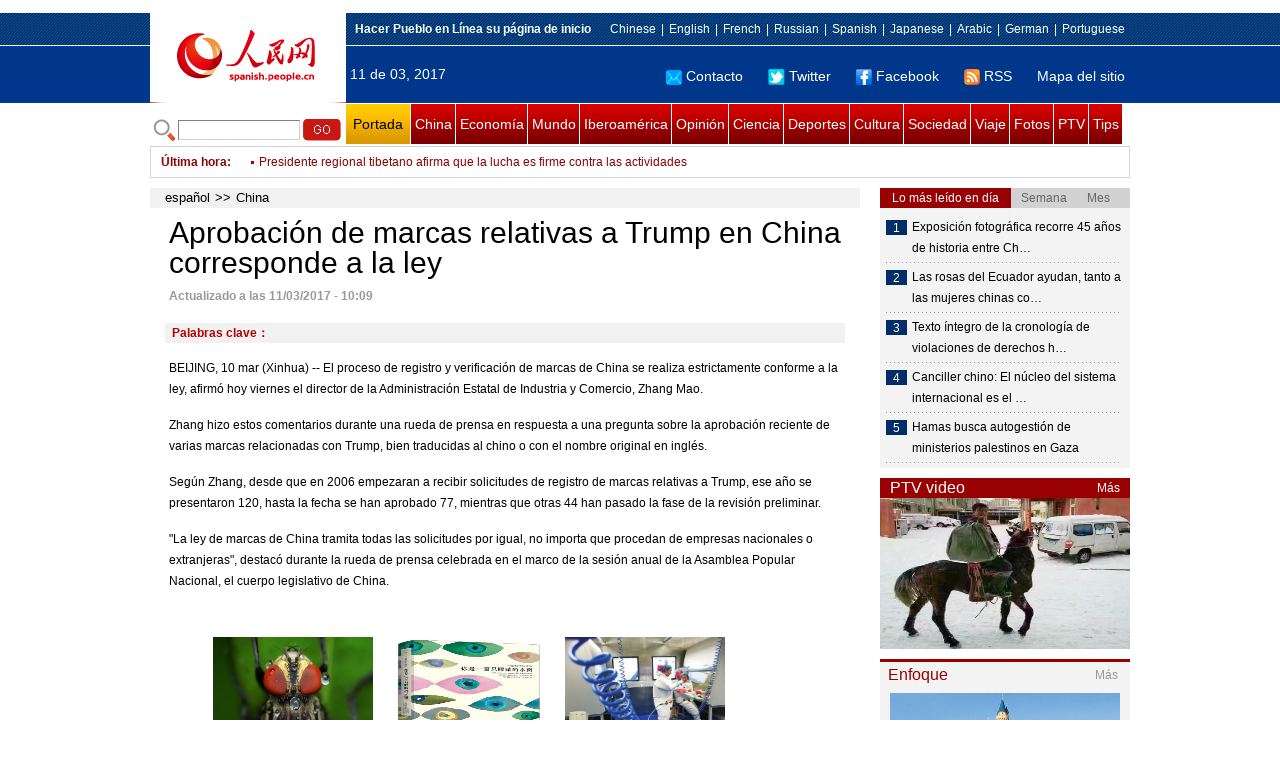

--- FILE ---
content_type: text/html
request_url: http://spanish.people.com.cn/n3/2017/0311/c31621-9188967.html
body_size: 8891
content:
<!DOCTYPE html PUBLIC "-//W3C//DTD XHTML 1.0 Transitional//EN" "http://www.w3.org/TR/xhtml1/DTD/xhtml1-transitional.dtd">

<html xmlns="http://www.w3.org/1999/xhtml">

<head>

<meta http-equiv="content-type" content="text/html;charset=UTF-8"/>

<meta http-equiv="Content-Language" content="utf-8" />

<meta content="all" name="robots" />

<title>Aprobación de marcas relativas a Trump en China corresponde a la ley</title>

<meta name="copyright" content="" />

<meta name="description" content="BEIJING, 10 mar (Xinhua) -- El proceso de registro y verificación de marcas de China se realiza estrictamente conforme a la ley, afirmó hoy viernes el director de la Administración Estatal de Industria y Comercio, Zhang Mao." />

<meta name="keywords" content="" />

<meta name="filetype" content="0">

<meta name="publishedtype" content="1">

<meta name="pagetype" content="1">

<meta name="catalogs" content="F_31621">

<meta name="contentid" content="F_9188967">

<meta name="publishdate" content="2017-03-11">

<meta name="author" content="F_122">

<meta name="source" content="Fuente：Xinhua">

<meta name="editor" content="">

<meta name="sourcetype" content="">

<meta http-equiv="X-UA-Compatible" content="IE=EmulateIE7" />

<link href="/img/2011spanishpd/page.css" type="text/css" rel="stylesheet" media="all" />

<script src="/img/2011spanishpd/list.js" language="javascript" type="text/javascript"></script>

<script src="/img/2011spanishpd/effect.js" language="javascript" type="text/javascript"></script>

<script language="javascript" type="text/javascript">

function addfavor(url,title) {

if(confirm("\n网址："+url+"\n确定添加收藏?")){

var ua = navigator.userAgent.toLowerCase();

if(ua.indexOf("msie 8")>-1){

external.AddToFavoritesBar(url,title);//IE8

}else{

try {

window.external.addFavorite(url, title);

} catch(e) {

try {

window.sidebar.addPanel(title, url, "");//firefox

} catch(e) {

alert("加入收藏失败，请使用Ctrl+D进行添加");

}

}

}

}

return false;

}

</script>

</head>

<body>

<!--ad-->



<!--nav-->

<div class="nav clear">

	<div class="w980 clear">

		<div class="nav01_left fl"><img src="/img/2011spanishpd/images/logo.jpg" alt="" /></div>

    	<div class="nav01_right fr">

        	<p class="one clear"><span><a style=cursor:hand onclick=this.style.behavior='url(#default#homepage)';this.setHomePage('http://spanish.peopledaily.com.cn/')><b>Hacer&nbsp;Pueblo&nbsp;en&nbsp;Línea&nbsp;su&nbsp;página&nbsp;de&nbsp;inicio</b></font></a></span><em><a href="http://www.people.com.cn/" target="_blank">Chinese</a>|<a href="http://english.peopledaily.com.cn/" target="_blank">English</a>|<a href="http://french.peopledaily.com.cn/" target="_blank">French</a>|<a href="http://russian.people.com.cn/" target="_blank">Russian</a>|<a href="http://spanish.peopledaily.com.cn/" target="_blank">Spanish</a>|<a href="http://j.people.com.cn/" target="_blank">Japanese</a>|<a href="http://arabic.people.com.cn/" target="_blank">Arabic</a>|<a href="http://german.people.com.cn/" target="_blank">German</a>|<a href="http://portuguese.people.com.cn/" target="_blank">Portuguese</a></em></p>

            <p class="two clear"><span>11 de 03, 2017</span><em><a href="mailto:master@cnwriter.com.cn"><img src="/img/2011spanishpd/images/icon1.gif" alt="" />Contacto</a></a><a href="http://Twitter.com" target="_blank"><img src="/img/2011spanishpd/images/icon2.gif" alt="" />Twitter</a><a href="www.facebook.com" target="_blank"><img src="/img/2011spanishpd/images/icon3.gif" alt="" />Facebook</a><a href="b" target="_blank"><img src="/img/2011spanishpd/images/icon4.gif" alt="" />RSS</a><a href="http://spanish.peopledaily.com.cn/31616/7783762.html" target="_blank">Mapa del sitio</a></em></p>

        </div>

    </div>

</div>

<div class="w980 nav02 clear">

	<div><form action="http://search.people.com.cn/language/search.do" name="searchForm" method="post"  target="_blank">
	<input type="hidden" name="dateFlag" value="false" />
	<input type="hidden" name="siteName" value="spanish" />
	<input type="hidden" name="pageNum" value="1" />
&nbsp;<img src="/img/2011spanishpd/images/icon5.gif" alt="" />&nbsp;<input name="keyword" id="keyword" type="text" class="one" value="" />&nbsp;<input type="image" name="button" id="button" value="search" src="/img/2011spanishpd/images/icon6.gif" />
</form></div>

    <p><a href="http://spanish.peopledaily.com.cn/" target="_blank" class="one">Portada</a><a href="http://spanish.peopledaily.com.cn/31621/index.html" target="_blank">China</a><a href="http://spanish.peopledaily.com.cn/31620/index.html" target="_blank">Economía</a><a href="http://spanish.peopledaily.com.cn/31618/index.html" target="_blank">Mundo</a><a href="http://spanish.peopledaily.com.cn/31617/index.html" target="_blank">Iberoamérica</a><a href="http://spanish.peopledaily.com.cn/31619/index.html" target="_blank">Opinión</a><a href="http://spanish.peopledaily.com.cn//92121/index.html" target="_blank">Ciencia</a><a href="http://spanish.peopledaily.com.cn/31615/index.html" target="_blank">Deportes</a><a href="http://spanish.peopledaily.com.cn//92122/index.html" target="_blank">Cultura</a><a href="http://spanish.peopledaily.com.cn/31614/index.html" target="_blank">Sociedad</a><a href="http://spanish.peopledaily.com.cn/204699/index.html" target="_blank">Viaje</a><a href="http://spanish.peopledaily.com.cn/31613/index.html" target="_blank">Fotos</a><a href="http://spanish.peopledaily.com.cn//101336/index.html" target="_blank">PTV</a><a href="http://spanish.peopledaily.com.cn/205763/index.html" target="_blank">Tips</a></p>

</div>

<!--new-->

<div class="width978 news clear">

	<div class="news_left">

    	<b><a href="http://spanish.peopledaily.com.cn/102262/index.html">&Uacute;ltima hora</a>:&nbsp;&nbsp;</b>
        <div id="listmar">
        	<ul><li><a href='/n3/2017/0311/c31621-9188983.html' target=_blank>China flexibiliza canales para presentar peticiones</a></li>
<li><a href='/n3/2017/0311/c31621-9188974.html' target=_blank>Fiscalías chinas aseguran retorno de 44 fugitivos sospechosos de corrupción en 2016</a></li>
<li><a href='#' target=_blank>China vuelve a instar a República de Corea a detener despliegue de sistema antimisiles THAAD</a></li>
<li><a href='/n3/2017/0311/c31621-9188971.html' target=_blank>China tendrá servicio regular de cruceros a Islas Nansha para 2020</a></li>
<li><a href='/n3/2017/0311/c31621-9188969.html' target=_blank>China insta a Estados Unidos a no aplicar medidas de defensa comercial</a></li>
<li><a href='/n3/2017/0311/c31621-9188967.html' target=_blank>Aprobación de marcas relativas a Trump en China corresponde a la ley</a></li>
<li><a href='/n3/2017/0311/c31621-9188965.html' target=_blank>Presidente regional tibetano afirma que la lucha es firme contra las actividades separatistas de la camarilla del Dalai Lama</a></li>
<li><a href='/n3/2017/0311/c31621-9188963.html' target=_blank>Ministro de Relaciones Exteriores de Burundi visitará China</a></li>
<li><a href='/n3/2017/0311/c31621-9188959.html' target=_blank>Agenda de las "dos sesiones": Ruedas de prensa sobre industria, salud, ciencia y tecnología y comercio el 11 de marzo</a></li>
<li><a href='/n3/2017/0311/c31621-9188957.html' target=_blank>China pide más participación de los abogados en la asistencia jurídica</a></li>

</ul>
        </div>

    </div>

    <div class="news_right"></div>

    <script type="text/javascript">

	<!--   

	new simpleScroll("listmar",25,10,1);   

	-->

    </script>

</div>

<!--d2-->

<div class="w980 p2_content clearfix">

  	<div class="p2_left d2_left text_left fl">

    	<h6 class="d2_nav2"><a href="http://spanish.peopledaily.com.cn/" class="clink">español</a>&gt;&gt;<a href="http://spanish.peopledaily.com.cn/31621/" class="clink">China</a></h6>

      	<h1>Aprobación de marcas relativas a Trump en China corresponde a la ley</h1>

        <div class="text_1 clear"><span>Actualizado a las 11/03/2017 - 10:09</span></div>

        <div class="text_2 clear"></div>

        <div class="text_3 clear"><b>Palabras clave：</b></div>

        <div class="text_4 clear"></div>

        <p>
	BEIJING, 10 mar (Xinhua) -- El proceso de registro y verificación de marcas de China se realiza estrictamente conforme a la ley, afirmó hoy viernes el director de la Administración Estatal de Industria y Comercio, Zhang Mao.</p>
<p>
	Zhang hizo estos comentarios durante una rueda de prensa en respuesta a una pregunta sobre la aprobación reciente de varias marcas relacionadas con Trump, bien traducidas al chino o con el nombre original en inglés.</p>
<p>
	Según Zhang, desde que en 2006 empezaran a recibir solicitudes de registro de marcas relativas a Trump, ese año se presentaron 120, hasta la fecha se han aprobado 77, mientras que otras 44 han pasado la fase de la revisión preliminar.</p>
<p>
	"La ley de marcas de China tramita todas las solicitudes por igual, no importa que procedan de empresas nacionales o extranjeras", destacó durante la rueda de prensa celebrada en el marco de la sesión anual de la Asamblea Popular Nacional, el cuerpo legislativo de China.</p>


        <div class="text_4 clear"></div>
        
        <div class="ipc_none clearfix">
        <ul class="ipc_none_pic01 clear clearfix"><li><a href="/n3/2017/0224/c92121-9182331.html" target="_blank"><img src="/NMediaFile/2017/0224/FOREIGN201702241458000011183332051.jpg" width="160" height="105" alt="Crean una tecnología genética que podría destruir &#13;toda una especie de organismos en la Tierra"></a><a href="/n3/2017/0224/c92121-9182331.html" target="_blank">Crean una tecnología genética que podría destruir 
toda una especie de organismos en la Tierra</a></li>
<li><a href="/n3/2017/0223/c92122-9181859.html" target="_blank"><img src="/NMediaFile/2017/0223/FOREIGN201702231645000258522646074.jpg" width="160" height="105" alt="Antología “Tú eres un agua de cien ojos” &#13;de la poetisa chilena Gabriela Mistral"></a><a href="/n3/2017/0223/c92122-9181859.html" target="_blank">Antología “Tú eres un agua de cien ojos” 
de la poetisa chilena Gabriela Mistral</a></li>
<li><a href="/n3/2017/0227/c92121-9183068.html" target="_blank"><img src="/NMediaFile/2017/0227/FOREIGN201702271430000114021888931.jpg" width="160" height="105" alt="China construye un laboratorio de virus de clase mundial &#13;con tecnología avanzada de Francia "></a><a href="/n3/2017/0227/c92121-9183068.html" target="_blank">China construye un laboratorio de virus de clase mundial 
con tecnología avanzada de Francia </a></li>
<li><a href="/n3/2017/0221/c92121-9180680.html" target="_blank"><img src="/NMediaFile/2017/0221/FOREIGN201702211536000357420835144.jpg" width="160" height="105" alt="Preocupa la falta de regulaciones chinas &#13;para los vehículos aéreos no tripulados"></a><a href="/n3/2017/0221/c92121-9180680.html" target="_blank">Preocupa la falta de regulaciones chinas 
para los vehículos aéreos no tripulados</a></li>
<li><a href="/n3/2017/0222/c92122-9181223.html" target="_blank"><img src="/NMediaFile/2017/0222/FOREIGN201702221518000283062577862.jpg" width="160" height="105" alt="Deja que estas escenas de nevadas &#13;te trasladen al pasado&#13;"></a><a href="/n3/2017/0222/c92122-9181223.html" target="_blank">Deja que estas escenas de nevadas 
te trasladen al pasado
</a></li>
<li><a href="/n3/2017/0223/c31620-9181681.html" target="_blank"><img src="/NMediaFile/2017/0223/FOREIGN201702231039000074694499667.jpg" width="160" height="105" alt="Destacadas marcas británicas abrazan &#13;WeChat en el mercado chino "></a><a href="/n3/2017/0223/c31620-9181681.html" target="_blank">Destacadas marcas británicas abrazan 
WeChat en el mercado chino </a></li>
<li><a href="/n3/2017/0224/c31620-9182364.html" target="_blank"><img src="/NMediaFile/2017/0224/FOREIGN201702241544000379997506189.jpg" width="160" height="105" alt="Los mineros Bitcoin eligen &#13;las montañas de Sichuan"></a><a href="/n3/2017/0224/c31620-9182364.html" target="_blank">Los mineros Bitcoin eligen 
las montañas de Sichuan</a></li>
<li><a href="/n3/2017/0223/c92121-9181694.html" target="_blank"><img src="/NMediaFile/2017/0223/FOREIGN201702231104000497186199268.jpg" width="160" height="105" alt="Descubren un sistema solar con siete planetas como la Tierra"></a><a href="/n3/2017/0223/c92121-9181694.html" target="_blank">Descubren un sistema solar con siete planetas como la Tierra</a></li>
<li><a href="/n3/2017/0222/c92122-9181209.html" target="_blank"><img src="/NMediaFile/2017/0222/FOREIGN201702221508000368118222489.jpg" width="160" height="105" alt="Novela de fantasía en línea llega&#13; a la pantalla pequeña"></a><a href="/n3/2017/0222/c92122-9181209.html" target="_blank">Novela de fantasía en línea llega
 a la pantalla pequeña</a></li>
</ul>
        </div>

        <div class="pt10 text_5 clear"><a href="#" onclick="window.print();"><img src="/img/2011spanishpd/images/icon8.gif" alt="" />Imprimir</a><a href="javascript:;" onclick="javascript:addfavor('/n3/2017/0311/c31621-9188967.html

','Aprobación&nbsp;de&nbsp;marcas&nbsp;relativas&nbsp;a&nbsp;Trump&nbsp;en&nbsp;China&nbsp;corresponde&nbsp;a&nbsp;la&nbsp;ley');"><img src="/img/2011spanishpd/images/icon9.gif" alt="" />Favorito</a><a target=_blank href="mailto:spanish@people.cn"><img src="/img/2011spanishpd/images/icon10.gif" alt="" />Corregir</a><a href="mailto:spanish@people.cn"><img src="/img/2011spanishpd/images/icon11.gif" alt="" />e-mail</a><b><a href="http://posts.people.com.cn/bbs_new/app/src/main/?action=list&amp;bid=5835951&amp;channel_id=31621&amp;id=9188967&amp;lang=spanish" target="_blank">Comentarios</a></b></div>

        <div class="p2_3 text_6 clear">

        	<div class="rollBox2 clear">

     			<div class="LeftBotton2" onmousedown="ISL_GoUp2()" onmouseup="ISL_StopUp2()" onmouseout="ISL_StopUp2()"></div>

     			<div class="Cont2" id="ISL_Cont2">

      			<div class="ScrCont2">

       			<div id="List3">

            		<div class="pic2"><a href="/n3/2017/0310/c92122-9188767.html" target=_blank><img src="/NMediaFile/2017/0310/FOREIGN201703101653000323134395574.jpg" width="143" height="108" alt="Exposición fotográfica recorre 45 años de historia entre China y Argentina"/></a><a href="/n3/2017/0310/c92122-9188767.html" target=_blank>Exposición fotográfica recorre 45 años de historia entre China y Argentina</a></div>
<div class="pic2"><a href="/n3/2017/0310/c31618-9188639.html" target=_blank><img src="/NMediaFile/2017/0310/FOREIGN201703101529000357125758308.jpeg" width="143" height="108" alt="Presidenta surcoreana despojada de su cargo al ratificar el Constitucional su destitución"/></a><a href="/n3/2017/0310/c31618-9188639.html" target=_blank>Presidenta surcoreana despojada de su cargo al ratificar el Constitucional su destitución</a></div>
<div class="pic2"><a href="/n3/2017/0309/c31617-9188129.html" target=_blank><img src="/NMediaFile/2017/0309/FOREIGN201703091532000541279718964.jpg" width="143" height="108" alt="Embajador de Ecuador：El esfuerzo del gobierno chino por elevar el nivel de vida de su población y luchar contra la pobreza es encomiable"/></a><a href="/n3/2017/0309/c31617-9188129.html" target=_blank>Embajador de Ecuador：El esfuerzo del gobierno chino por elevar el nivel de vida de su población y luchar contra la pobreza es encomiable</a></div>
<div class="pic2"><a href="/n3/2017/0308/c92121-9187416.html" target=_blank><img src="/NMediaFile/2017/0308/FOREIGN201703081103000106262566236.jpg" width="143" height="108" alt="WikiLeaks confirma que la CIA espía a través de iPhones, Android y Smart TV"/></a><a href="/n3/2017/0308/c92121-9187416.html" target=_blank>WikiLeaks confirma que la CIA espía a través de iPhones, Android y Smart TV</a></div>
<div class="pic2"><a href="/n3/2017/0308/c92121-9187412.html" target=_blank><img src="/NMediaFile/2017/0308/FOREIGN201703081059000360599250598.jpg" width="143" height="108" alt="Google pide a mujeres peruanas “enamorarse” de la tecnología"/></a><a href="/n3/2017/0308/c92121-9187412.html" target=_blank>Google pide a mujeres peruanas “enamorarse” de la tecnología</a></div>
<div class="pic2"><a href="/n3/2017/0307/c92121-9186945.html" target=_blank><img src="/NMediaFile/2017/0307/FOREIGN201703071459000568311951514.jpg" width="143" height="108" alt="China lanzará la sonda Chang´e 5 este año"/></a><a href="/n3/2017/0307/c92121-9186945.html" target=_blank>China lanzará la sonda Chang´e 5 este año</a></div>
<div class="pic2"><a href="/n3/2017/0307/c92121-9186820.html" target=_blank><img src="/NMediaFile/2017/0307/FOREIGN201703071052000283321968533.jpg" width="143" height="108" alt="Descubren relación científica entre el nombre y el rostro de las personas"/></a><a href="/n3/2017/0307/c92121-9186820.html" target=_blank>Descubren relación científica entre el nombre y el rostro de las personas</a></div>
<div class="pic2"><a href="/n3/2017/0307/c92121-9186818.html" target=_blank><img src="/NMediaFile/2017/0307/FOREIGN201703071050000138689816081.jpg" width="143" height="108" alt="Científicos revelan inesperadas razones genéticas que extinguieron a los mamuts"/></a><a href="/n3/2017/0307/c92121-9186818.html" target=_blank>Científicos revelan inesperadas razones genéticas que extinguieron a los mamuts</a></div>
<div class="pic2"><a href="/n3/2017/0307/c92122-9186801.html" target=_blank><img src="/NMediaFile/2017/0307/FOREIGN201703071016000013151872942.jpg" width="143" height="108" alt="Muere a los 46 años el cantante Tommy Page"/></a><a href="/n3/2017/0307/c92122-9186801.html" target=_blank>Muere a los 46 años el cantante Tommy Page</a></div>
<div class="pic2"><a href="/n3/2017/0307/c31615-9186797.html" target=_blank><img src="/NMediaFile/2017/0307/FOREIGN201703071010000591628749156.jpg" width="143" height="108" alt="El hijo de David Beckham cumple 18 años"/></a><a href="/n3/2017/0307/c31615-9186797.html" target=_blank>El hijo de David Beckham cumple 18 años</a></div>



            	</div>

				<div id="List4"></div>

      			</div>

				</div>

				<div class="RightBotton2" onmousedown="ISL_GoDown2()" onmouseup="ISL_StopDown2()" onmouseout="ISL_StopDown2()"></div> 

			</div>

        	<script language="javascript" type="text/javascript"> 

<!-- 

//图片滚动列表 mengjia 070816 

var Speed2 = 10; //速度(毫秒) 

var Space2 = 5; //每次移动(px) 

var PageWidth2 = 162; //翻页宽度 

var fill2 = 0; //整体移位 

var MoveLock2 = false; 

var MoveTimeObj2; 

var Comp2 = 0; 

var AutoPlayObj2 = null; 

GetObj("List4").innerHTML = GetObj("List3").innerHTML; 

GetObj('ISL_Cont2').scrollLeft = fill2; 

GetObj("ISL_Cont2").onmouseover = function(){clearInterval(AutoPlayObj2);} 

GetObj("ISL_Cont2").onmouseout = function(){AutoPlay2();} 

AutoPlay2(); 

function GetObj(objName){if(document.getElementById){return eval('document.getElementById("'+objName+'")')}else{return eval('document.all.'+objName)}} 

function AutoPlay2(){ //自动滚动 

clearInterval(AutoPlayObj2); 

AutoPlayObj2 = setInterval('ISL_GoDown2();ISL_StopDown2();',5000); //间隔时间 

} 

function ISL_GoUp2(){ //上翻开始 

if(MoveLock2) return; 

clearInterval(AutoPlayObj2); 

MoveLock2 = true; 

MoveTimeObj2 = setInterval('ISL_ScrUp2();',Speed2); 

} 

function ISL_StopUp2(){ //上翻停止 

clearInterval(MoveTimeObj2); 

if(GetObj('ISL_Cont2').scrollLeft % PageWidth2 - fill2 != 0){ 

Comp2 = fill2 - (GetObj('ISL_Cont2').scrollLeft % PageWidth2); 

CompScr2(); 

}else{ 

MoveLock2 = false; 

} 

AutoPlay(); 

} 

function ISL_ScrUp2(){ //上翻动作 

if(GetObj('ISL_Cont2').scrollLeft <= 0){GetObj('ISL_Cont2').scrollLeft = GetObj('ISL_Cont2').scrollLeft + GetObj('List3').offsetWidth} 

GetObj('ISL_Cont2').scrollLeft -= Space2 ; 

} 

function ISL_GoDown2(){ //下翻 

clearInterval(MoveTimeObj2); 

if(MoveLock2) return; 

clearInterval(AutoPlayObj2); 

MoveLock2 = true; 

ISL_ScrDown2(); 

MoveTimeObj2 = setInterval('ISL_ScrDown2()',Speed2); 

} 

function ISL_StopDown2(){ //下翻停止 

clearInterval(MoveTimeObj2); 

if(GetObj('ISL_Cont2').scrollLeft % PageWidth2 - fill2 != 0 ){ 

Comp2 = PageWidth2 - GetObj('ISL_Cont2').scrollLeft % PageWidth2 + fill2; 

CompScr2(); 

}else{ 

MoveLock2 = false; 

} 

AutoPlay2(); 

} 

function ISL_ScrDown2(){ //下翻动作 

if(GetObj('ISL_Cont2').scrollLeft >= GetObj('List3').scrollWidth){GetObj('ISL_Cont2').scrollLeft = GetObj('ISL_Cont2').scrollLeft - GetObj('List3').scrollWidth;} 

GetObj('ISL_Cont2').scrollLeft += Space2 ; 

} 

function CompScr2(){ 

var num2; 

if(Comp2 == 0){MoveLock2 = false;return;} 

if(Comp2 < 0){ //上翻 

if(Comp2 < -Space2){ 

   Comp2 += Space2; 

   num2 = Space2; 

}else{ 

   num2 = -Comp2; 

   Comp2 = 0; 

} 

GetObj('ISL_Cont2').scrollLeft -= num2; 

setTimeout('CompScr2()',Speed2); 

}else{ //下翻 

if(Comp2 > Space2){ 

   Comp2 -= Space2; 

   num2 = Space2; 

}else{ 

   num2 = Comp2; 

   Comp2 = 0; 

} 

GetObj('ISL_Cont2').scrollLeft += num2; 

setTimeout('CompScr2()',Speed2); 

} 

} 

//-->

</script>

        </div>

        <div class="text_7 clear">

        	<h3><h3>Noticias relacionadas:</h3></h3>

            

        </div>

  	</div>

    <div class="p2_right fr">

    	<div class="clear"><img src="/img/2011spanishpd/images/line250a.gif" alt="" /></div>

    	<div class="ph_list clear">

        	<ol>

            	<li class="one" style="cursor:pointer;" id="ba_1" onmouseover="swapAon(1)">Lo más leído en día</li>

                <li style="cursor:pointer;" id="ba_2" onmouseover="swapAon(2)">Semana</li>

                <li style="cursor:pointer;" id="ba_3" onmouseover="swapAon(3)">Mes</li>

            </ol>

    		<ul id="bb_1" style="display:block;">

				<li><span>1</span><a href="/n3/2017/0310/c92122-9188767.html" title="Exposición fotográfica recorre 45 años de historia entre China y Argentina" target="_blank">Exposición fotográfica recorre 45 años de historia entre Ch…</a></li><li><span>2</span><a href="/n3/2017/0310/c31621-9188583.html" title="Las rosas del Ecuador ayudan, tanto a las mujeres chinas como a las ecuatorianas, a cumplir sus sueños " target="_blank">Las rosas del Ecuador ayudan, tanto a las mujeres chinas co…</a></li><li><span>3</span><a href="/n3/2017/0310/c31621-9188420.html" title="Texto íntegro de la cronología de violaciones de derechos humanos de Estados Unidos en 2016" target="_blank">Texto íntegro de la cronología de violaciones de derechos h…</a></li><li><span>4</span><a href="/n3/2017/0310/c31621-9188677.html" title="Canciller chino: El núcleo del sistema internacional es el multilateralismo " target="_blank">Canciller chino: El núcleo del sistema internacional es el …</a></li><li><span>5</span><a href="/n3/2017/0310/c31618-9188349.html" target="_blank">Hamas busca autogestión de ministerios palestinos en Gaza</a></li>

			</ul>

            <ul id="bb_2" style="display:none;">

            	<li><span>1</span><a href="/n3/2017/0306/c92121-9186296.html" target="_blank">Presentan el Nokia 3310 Supremo Putin, un teléfono más caro que el iPhone</a></li><li><span>2</span><a href="/n3/2017/0309/c31618-9187890.html" target="_blank">Rusia amenaza a OTAN con despliegue de misiles cruceros: EEUU</a></li><li><span>3</span><a href="/n3/2017/0307/c31617-9186738.html" target="_blank">Chileno Lagos entrega presidencia del Consejo de RIAL a boliviano Enrique García</a></li><li><span>4</span><a href="/n3/2017/0308/c31614-9187421.html" target="_blank">Un horrible monstruo marino conquista la costa de Filipinas</a></li><li><span>5</span><a href="/n3/2017/0304/c31620-9185675.html" target="_blank">Los &quot;pueblos Taobao&quot; de China han creado más de 840.000 puestos de trabajo</a></li>

			</ul>

            <ul id="bb_3" style="display:none;">

				<li><span>1</span><a href="/n3/2017/0214/c92121-9177792.html" target="_blank">China, pionera en restaurar pulmones a partir de células madre</a></li><li><span>2</span><a href="/n3/2017/0222/c31620-9181225.html" target="_blank">Huawei presenta su innovador teléfono inteligente Honor V9</a></li><li><span>3</span><a href="/n3/2017/0223/c92122-9181859.html" target="_blank">Publican en idioma chino nueva antología de la poetisa chilena Gabriela Mistral </a></li><li><span>4</span><a href="/n3/2017/0209/c92121-9176002.html" title="Robot chino de inteligencia artificial supera a un competidor humano en un concurso" target="_blank">Robot chino de inteligencia artificial supera a un competidor humano en un conc…</a></li><li><span>5</span><a href="/n3/2017/0210/c92122-9176510.html" target="_blank">Se celebra el Tommy Hilfiger Runway Show 2017 en California</a></li>

			</ul>

	    </div>

        <div class="clear"><img src="/img/2011spanishpd/images/line250a.gif" alt="" /></div>

        <h3 class="p2_6 clear"><span>PTV video</span><a href="http://spanish.peopledaily.com.cn//101336/index.html" target="_blank">Más</a></h3>
        <div class="clear"><a href="http://spanish.peopledaily.com.cn/n3/2017/0224/c31614-9182373.html" target=_blank><img src="/NMediaFile/2017/0224/FOREIGN201702241635142596459074495.jpg" width="250" height="151" alt="Un mensajero mongol trabaja a caballo durante las fuertes nevadas"/></a>
</div>

        <div class="clear"><img src="/img/2011spanishpd/images/line250a.gif" alt="" /></div>

      	<h3 class="p2_4 clear"><span>Enfoque</span><a href="http://spanish.peopledaily.com.cn/100751/index.html" target="_blank">Más</a></h3><p class="p2_7 clear"><a href="/n3/2017/0310/c31614-9188386.html" target=_blank><img src="/NMediaFile/2017/0310/FOREIGN201703101557000037903809462.jpg" width="230" height="160" alt="Shanghai Disneyland recibe cerca de 8 millones de visitantes"/></a>


        <ul class="pt10 list_13 clear"><li><a href='/n3/2017/0310/c31614-9188386.html' target=_blank>Shanghai Disneyland recibe cerca de 8 millones de visitantes</a></li>
<li><a href='/n3/2017/0307/c31621-9186949.html' target=_blank>Los graduados universitarios chinos son influídos por el emprendimiento y la innovación</a></li>
<li><a href='/n3/2017/0306/c31614-9186424.html' target=_blank>China es el mayor receptor de estudiantes extranjeros en Asia</a></li>
<li><a href='/n3/2017/0301/c31620-9184214.html' target=_blank>El plan de integración regional es una eficiente mecanismo para las grandes ciudades chinas</a></li>
<li><a href='/n3/2017/0228/c31614-9183667.html' target=_blank>Cuatro historias chinas sobre la protección del medio ambiente</a></li>
<li><a href='/n3/2017/0224/c31614-9182367.html' target=_blank>Un empresario francés sirve como funcionario en un pueblo de Zhejiang</a></li>
<li><a href='/n3/2017/0222/c31621-9180851.html' target=_blank>Chen Ning Yang y Andrew Chi-Chih Yao se convierten en ciudadanos chinos</a></li>
<li><a href='/n3/2017/0222/c92122-9181212.html' target=_blank>Australia elige a un actor chino como Embajador del Turismo</a></li>
<li><a href='/n3/2017/0221/c31614-9180667.html' target=_blank>Un segundo hijo trae más felicidad a la familia</a></li>
<li><a href='/n3/2017/0220/c31614-9180209.html' target=_blank>Beijing ordena suspender un nuevo servicio de bicicletas eléctricas compartidas</a></li>
<li><a href='/n3/2017/0217/c92122-9179496.html' target=_blank>Exhiben en Beijing un ciclo de filmes chinos triunfadores en el Festival de Berlín</a></li>
<li><a href='/n3/2017/0216/c31614-9178917.html' target=_blank>"El sudor forja campeones”: la foto del sueño chino que aplaude la dedicación y el esfuerzo</a></li>
<li><a href='/n3/2017/0215/c31614-9178355.html' target=_blank>Muchos jóvenes chinos regalan “Oda a la Diosa del río Luo” en el Día de San Valentín</a></li>
<li><a href='/n3/2017/0214/c31614-9177881.html' target=_blank>Reabre Nanluoguxiang después de 2 meses de renovación</a></li>
<li><a href='/n3/2017/0213/c31620-9177274.html' target=_blank>China ampliará la red de estaciones públicas de carga rápida para vehículos eléctricos</a></li>
<li><a href='/n3/2017/0209/c31614-9175977.html' target=_blank>La maternidad subrogada seguirá estando prohibida</a></li>
<li><a href='/n3/2017/0208/c31621-9175510.html' target=_blank>Banquete de pangolín provoca alerta sobre la protección de las especies</a></li>
</ul>

		<div class="clear"><img src="/img/2011spanishpd/images/line250a.gif" alt="" /></div>

		

        <ol class="pb10 p3_8 clear"><li><p><a href="http://spanish.peopledaily.com.cn/32001/313175/index.html" target=_blank><img src="/NMediaFile/2016/1227/FOREIGN201612271713282707105635836.jpg" width="228" height="78"/></a></p></li>
<li><p><a href="http://spanish.peopledaily.com.cn/32001/313114/index.html" target=_blank><img src="/NMediaFile/2016/1109/FOREIGN201611091716469283747511558.jpg" width="228" height="78"/></a></p></li>
<li><p><a href="http://spanish.peopledaily.com.cn/32001/312729/index.html" target=_blank><img src="/NMediaFile/2016/0805/FOREIGN201608051656490027049456269.jpg" width="228" height="78"/></a></p></li>
<li><p><a href="http://spanish.peopledaily.com.cn/32001/312872/index.html" target=_blank><img src="/NMediaFile/2016/0726/FOREIGN201607261447155257324309177.jpg" width="228" height="78"/></a></p></li>
<li><p><a href="http://spanish.peopledaily.com.cn/32001/312832/index.html" target=_blank><img src="/NMediaFile/2016/0712/FOREIGN201607121339527666793176847.jpg" width="228" height="78"/></a></p></li>
<li><p><a href="http://spanish.peopledaily.com.cn/32001/312637/index.html" target=_blank><img src="/NMediaFile/2016/0407/FOREIGN201604071112399833358401888.jpg" width="228" height="78"/></a></p></li>
<li><p><a href="http://spanish.peopledaily.com.cn/32001/312535/index.html" target=_blank><img src="/NMediaFile/2016/0324/FOREIGN201603240928292520696746144.jpg" width="228" height="78"/></a></p></li>
<li><p><a href="http://download.people.com.cn/The%20Directory%20of%20Spokerspersonsof%20China.pdf" target=_blank><img src="/NMediaFile/2015/1218/FOREIGN201512181641263092116494593.jpg" width="228" height="78"/></a></p></li>
<li><p><a href="http://spanish.peopledaily.com.cn/32001/312319/index.html" target=_blank><img src="/NMediaFile/2015/1210/FOREIGN201512101318434572472717091.jpg" width="228" height="78"/></a></p></li>
<li><p><a href="http://spanish.peopledaily.com.cn/32001/312074/index.html" target=_blank><img src="/NMediaFile/2015/1029/FOREIGN201510292043367616941511288.jpg" width="228" height="78"/></a></p></li>
</ol>

    </div>

</div>

<!--link-->

<div class="mt10 w980 link_1 clear"><a href="http://spanish.peopledaily.com.cn/" target="_blank">Portada</a><a href="http://spanish.peopledaily.com.cn/31621/index.html" target="_blank">China</a><a href="http://spanish.peopledaily.com.cn/31620/index.html" target="_blank">Economía</a><a href="http://spanish.peopledaily.com.cn/31618/index.html" target="_blank">Mundo</a><a href="http://spanish.peopledaily.com.cn/31617/index.html" target="_blank">Iberoamérica</a><a href="http://spanish.peopledaily.com.cn/31619/index.html" target="_blank">Opinión</a><a href="http://spanish.peopledaily.com.cn//92121/index.html" target="_blank">Ciencia-Tec</a><a href="http://spanish.peopledaily.com.cn/31615/index.html" target="_blank">Deportes</a><a href="http://spanish.peopledaily.com.cn//92122/index.html" target="_blank">Cultura</a><a href="http://spanish.peopledaily.com.cn/31614/index.html" target="_blank">Sociedad</a><a href="http://spanish.peopledaily.com.cn/204699/index.html" target="_blank">Viaje</a><a href="http://spanish.peopledaily.com.cn/31613/index.html" target="_blank">Fotos</a><a href="http://spanish.peopledaily.com.cn//101336/index.html" target="_blank">PTV</a><a href="b" target="_blank">Blogs</a></div>

<div class="w980 link_2 clear"><img src="/img/2011spanishpd/images/link_1.gif" alt="" border="0" usemap="#Map" />

  <map name="Map" id="Map"><area shape="rect" coords="400,11,444,36" href="http://kr.people.com.cn/" target="_blank" alt="" /><area shape="rect" coords="315,9,354,36" href="http://russian.people.com.cn/" target="_blank" alt="" /><area shape="rect" coords="355,9,395,36" href="http://arabic.people.com.cn/" target="_blank" alt="" /><area shape="rect" coords="315,11,354,36" href="#" alt="" /><area shape="rect" coords="255,9,311,36" href="#" alt="" /><area shape="rect" coords="195,8,247,36" href="http://french.peopledaily.com.cn/" target="_blank" alt="" /><area shape="rect" coords="136,7,185,36" href="http://j.people.com.cn/" target="_blank" alt="" /><area shape="rect" coords="85,7,132,36" href="http://english.peopledaily.com.cn/" target="_blank" alt="" />

    <area shape="rect" coords="0,5,31,36" href="http://www.people.com.cn/" target="_blank" alt="人民网" />

    <area shape="rect" coords="39,6,75,36" href="http://www.people.com.cn/BIG5/" target="_blank" alt="" />

  </map>

</div>

<!--copyright-->

<div id="copyright">Copyright: Queda rigurosamente prohibida la redistribución total o parcial de los <br />
contenidos de los servicios de Pueblo en Línea sin el consentimiento expreso suyo. </div>

<script src="/css/2010tianrun/webdig_test.js" language="javascript" type="text/javascript"></script>

<img src="http://58.68.146.44:8000/d.gif?id=9188967" width=0 height=0>

</body>

</html>

--- FILE ---
content_type: application/javascript
request_url: http://spanish.people.com.cn/img/2011spanishpd/effect.js
body_size: 243
content:
function showMen(n){
	for(var i=1;i<=12;i++){
		var curCon=document.getElementById("aa_"+i);
		var curBtn=document.getElementById("ba_"+i);
		if(n==i){
			curBtn.className="p3_2a";
		}else{
			curBtn.className="p3_2b";
		}
	}
}

function swapAon(n){
	for(var i=1;i<=3;i++){
		var dd=document.getElementById("ba_"+i);
		var cc=document.getElementById("bb_"+i);
		if(i==n){
			dd.className="one";
			cc.style.display="block";
		}else{
			dd.className="";
			cc.style.display="none";
		}
	}
}